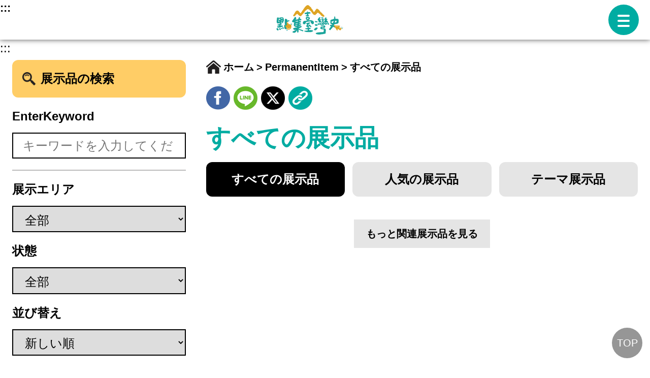

--- FILE ---
content_type: text/html; charset=utf-8
request_url: https://the.nmth.gov.tw/nmth/ja/Item/62a09993-fa31-4c80-ac70-58a540cb3114
body_size: 39814
content:

<!DOCTYPE html>
<html lang="ja">
<head>
    <meta http-equiv="Content-Type" content="text/html; charset=utf-8" />
    <meta charset="UTF-8">
    <meta http-equiv="X-UA-Compatible" content="IE=edge" />
    <meta name="viewport" content="width=device-width, initial-scale=1.0" />
    <meta name="copyright" content="點集臺灣史">
    <meta name="description" content="點集臺灣史" />
    <meta name="keywords" content="點集臺灣史,斯土斯民,臺史博線上博物館,國立臺灣歷史博物館" />
    <meta name="Accessible_website" content="本網站通過AA檢測等級無障礙網頁檢測">
    <meta property="og:image:width" content="1024" />
    <meta property="og:image:height" content="600" />
    <meta property="og:description" content="點集臺灣史" />
    <meta http-equiv="Content-Type" content="text/html; charset=utf-8" />
<meta charset="utf-8" />
<meta name="viewport" content="width=device-width, initial-scale=1.0">


    <title>展品搜尋 - 點集臺灣史</title>
    <!-- Global site tag (gtag.js) - Google Analytics -->
    <script async src="https://www.googletagmanager.com/gtag/js?id=G-R9BJF9NPRG"></script>
    <script>
        window.dataLayer = window.dataLayer || [];
        function gtag() { dataLayer.push(arguments); }
        gtag('js', new Date());
        gtag('config', 'G-R9BJF9NPRG');
    </script>
    <link rel="icon" href="/Images/favicon2.png" />
    <link rel="stylesheet" href="/Content/mci_icoarw.css?v=20221129" />
    <link rel="stylesheet" href="/Content/mci_lightbox.css" />
    <link rel="stylesheet" href="/Content/mci_picsldr.css" />
    <link rel="stylesheet" href="/Content/mci_tab.css" />
    <link rel="stylesheet" href="/Content/layout.css" />
    <link rel="stylesheet" href="/Content/site.css" />
    

    <style>
        /* 隱藏 Google 原生按鈕與 Banner */
        /*      #google_translate_element,
        .goog-te-banner-frame,
        .goog-te-gadget,
        .skiptranslate {
            display: none !important;
        }*/

        body {
            top: 0 !important;
        }

        /* 自製 Google 翻譯下拉選單（可自訂樣式） */
        /*        .custom-google-select {
            padding: 6px 10px;
            font-size: 14px;
            border-radius: 6px;
            border: 1px solid #ccc;
            background: #fff;
            color: #333;
            cursor: pointer;
        }*/
    </style>
</head>
<body>
    <!-- Google 隱藏元件 -->
    <div id="google_translate_element" style="display: none;"></div>

    <a href="#acskey_content" class="handicap-free_first_herf"><span>跳至主要內容</span></a>
    <noscript><p>您的瀏覽器不支援JavaScript功能，若網頁功能無法正常使用時，請開啟瀏覽器JavaScript功能。</p></noscript>
    <div class="main_body">
        <div class="mnbd_top">
            <div class="width_limiter">
                <a href="#acskey_top" name="acskey_top" id="acskey_top" class="acskey_href" accesskey="U" title="上方選單連結區，此區塊列有本網站的主要連結">:::</a>
                <div class="mnbd_top_left">
                    <div class="mnbd_top_logo">
                        <a href="/nmth/ja?view=location">
                            <h1><img src="/Images/plus_logo_main.png" alt="點集臺灣史" /></h1>
                        </a>
                    </div>
                </div>
                <div class="mnbd_top_right">
                    <div class="plus_top_sitemap">
                        <a href="/nmth/ja/Home/SiteMap"><span>網站導覽</span></a>
                    </div>
                    <div class="mnbd_top_search">
                        <form action="/nmth/ja/Home/Search" id="form-search">
                            <div class="site_search_block">
                                <div class="site_search_input">
                                    <label for="site_search_keyword" style="display:none;"><span>關鍵字</span></label>
                                    <input id="site_search_keyword" name="skeyword" type="text" placeholder="キーワードを入力してください" />
                                </div>
                                <div class="site_search_submit"><input id="site_search_submit" type="submit" value="検索する" /></div>
                            </div>
                        </form>
                    </div>
                    <div class="mnbd_top_member top_menu">
                        <input type="hidden" id="urlCheckCollect" value="/nmth/ja/User/CheckCollect" />
                        <input type="hidden" id="urlAddCollect" value="/nmth/ja/User/AddCollect" />
                        <input type="hidden" id="urlCheckResourceFavorite" value="/nmth/ja/Resource/CheckResourceFavorite" />
                        <input type="hidden" id="urlAddResourceFavorite" value="/nmth/ja/Resource/AddResourceFavorite" />
                            <ul class="not_list">
                                <li>
                                    <a href="#" data-icon="member" title="Login"><span>會員登入</span></a>
                                    <ul class="not_list">
                                        <li><a href="javascript:void(0)" class="btn-moc-login"><span>文化部會員</span></a></li>
                                        <li><a href="/Account/EduSSOLogin"><span>教育體系身分認證服務</span></a></li>
                                    </ul>
                                </li>
                            </ul>
                    </div>
                    
                    <div class="mnbd_top_language top_menu">
                        <ul class="not_list">
                            <li>
                                <a href="#" data-icon="language"><span>語言</span></a>
                                <ul class="not_list">
                                    <li><a href="#" class="lang-switch-btn" data-lang="zh-TW">繁體中文</a></li>
                                    <li><a href="#" class="lang-switch-btn" data-lang="en">English</a></li>
                                    <li><a href="#" class="lang-switch-btn" data-lang="ja">日本語</a></li>
                                    <li><a href="#" class="lang-switch-btn" data-lang="ko">한국어</a></li>
                                </ul>
                            </li>
                        </ul>
                    </div>

                    
                    <div class="site_menu_block_overflow">
                        <div class="site_menu_block">
                            <div class="mnbd_top_menu top_menu">
                                <ul class="not_list">


<style>
/* 階層式選單樣式 - 只保留縮排效果，使用網站預設樣式 */

/* 第二層有子選單的項目樣式 - 階層縮排 + 左邊直線 */
/*.second-level-with-sub {
    margin-left: 15px !important;
    margin-bottom: 3px !important;
    padding-left: 10px !important;
    border-left: 3px solid #53c0ba !important;
}*/

/* 第二層沒有子選單的項目樣式 - 階層縮排 + 左邊直線 */
/*.second-level-no-sub {
    margin-left: 20px !important;
    margin-bottom: 2px !important;
    padding-left: 15px !important;
    border-left: 2px solid #e0e0e0 !important;
}*/

/* 第三層選單容器 - 完全展開顯示，只保留縮排 */
/*.third_level {
    position: static !important;
    margin-left: 25px !important;
    margin-top: 5px !important;
    display: block !important;
}*/

/* 第三層選單項目樣式 - 階層縮排 + 左邊直線 */
/*.third-level-item {
    margin-left: 10px !important;
    margin-bottom: 2px !important;
    padding-left: 20px !important;
    border-left: 2px solid #ddd !important;
}*/

/* 階層指示器 - 使用縮排和左邊直線來表示層級 */
/* 第一層：無縮排，無邊框 */
/* 第二層有子選單：15px縮排 + 3px青色直線 */
/* 第二層無子選單：20px縮排 + 2px淺灰直線 */
/* 第三層：35px縮排 + 2px灰色直線 */

/* 響應式設計 */
@media screen and (max-width: 1024px) {
    /* 移動端保持相同的階層縮排和直線，但調整間距 */
    /*.second-level-with-sub {
        margin-left: 10px !important;
        padding-left: 8px !important;
        border-left: 2px solid #53c0ba !important;
    }
    
    .second-level-no-sub {
        margin-left: 15px !important;
        padding-left: 12px !important;
        border-left: 1px solid #e0e0e0 !important;
    }
    
    .third_level {
        margin-left: 20px !important;
    }
    
    .third-level-item {
        margin-left: 8px !important;
        padding-left: 15px !important;
        border-left: 1px solid #ddd !important;
    }*/
}
</style>


                                </ul>
                            </div>
                            <div class="plus_moblie_menu">
                                <div class="mnbd_top_search">
                                    <form action="/nmth/ja/Home/Search" id="form-search">
                                        <div class="site_search_block">
                                            <div class="site_search_input">
                                                <label for="site_search_keyword" style="display:none;"><span>關鍵字</span></label>
                                                <input id="site_search_keyword" name="skeyword" type="text" placeholder="キーワードを入力してください" />
                                            </div>
                                            <div class="site_search_submit"><input id="site_search_submit" type="submit" value="検索する" /></div>
                                        </div>
                                    </form>
                                </div>
                                <div class="plus_top_sitemap">
                                    <a href="/nmth/ja/Home/SiteMap"><span>網站導覽</span></a>
                                </div>
                                <div class="mnbd_top_member">
                                    <input type="hidden" id="urlCheckCollect" value="/nmth/ja/User/CheckCollect" />
                                    <input type="hidden" id="urlAddCollect" value="/nmth/ja/User/AddCollect" />
                                    <input type="hidden" id="urlCheckResourceFavorite" value="/nmth/ja/Resource/CheckResourceFavorite" />
                                    <input type="hidden" id="urlAddResourceFavorite" value="/nmth/ja/Resource/AddResourceFavorite" />
                                        <ul class="not_list">
                                            <li>
                                                <a href="javascript:void(0)" data-icon="member" title="Login"><span>會員登入</span></a>
                                                <ul class="not_list">
                                                    <li><a href="javascript:void(0)" class="btn-moc-login"><span>文化部會員</span></a></li>
                                                    <li><a href="/Account/EduSSOLogin"><span>教育體系身分認證服務</span></a></li>
                                                </ul>
                                            </li>
                                        </ul>
                                </div>
                                <div class="mnbd_top_language">
                                    <ul class="not_list">
                                        <li>
                                            <a href="#" data-icon="language"><span>語言</span></a>
                                            <ul class="not_list">
                                                <li><a href="#" class="lang-switch-btn" data-lang="zh-TW">繁體中文</a></li>
                                                <li><a href="#" class="lang-switch-btn" data-lang="en">English</a></li>
                                                <li><a href="#" class="lang-switch-btn" data-lang="ja">日本語</a></li>
                                                <li><a href="#" class="lang-switch-btn" data-lang="ko">한국어</a></li>
                                            </ul>
                                        </li>
                                    </ul>
                                </div>
                                
                            </div>
                        </div>
                    </div>
                    <div class="site_menu_button"><a href="#" id="main_menu_button" role="button"><span>選單</span></a></div>
                </div>
            </div>
        </div>

        <div class="mnbd_middle">
            <a href="#acskey_content" name="acskey_content" id="acskey_content" class="acskey_href" accesskey="C" title="中間主要內容區，此區塊呈現網頁的網頁內容">:::</a>
            

<!-- InstanceBeginEditable name="mainContent" -->
<div class="site_page width_limiter" data-rel="items">
    <div class="mnbd_flex">
        <div class="pgnr_side_menu">
            <div class="pgnrsdmn_title mnbd_flex">
                <div>展示品の検索</div>
                <a href="#" class="pgnrsdmn_title_subbtn"><span>子項目</span></a>
            </div>
            

<div class="pgnrsdmn_content">
    <div class="pgnrsdmn_submenu_search">
        <div class="pgnrsdmn_submenu_search_items">
            <ul class="not_list pgnrsdmn_sbmnsrch_list">
                <li class="border_separate">
                    <div class="pgnrsdmn_sbmnsrch_label">
                        <div><label for="sbmnsrch_keyword">EnterKeyword</label></div>
                    </div>
                    <div class="pgnrsdmn_sbmnsrch_input">
                        <div><input id="sbmnsrch_keyword" type="text" placeholder="キーワードを入力してください" /></div>
                    </div>
                </li>
                <li>
                    <div class="pgnrsdmn_sbmnsrch_label">
                        <div><label for="sbmnsrch_area">展示エリア</label></div>
                    </div>
                    <div class="pgnrsdmn_sbmnsrch_input">
                        <div>
                            <select id="sbmnsrch_area">
                                <option value="">全部</option>
                                            <option value="ae7bfaa5-ca6c-4721-bafe-901131d2840b">台湾、出会いの島</option>
                                            <option value="025d9b67-9988-4560-8031-79a48658721b">最初の上陸</option>
                                            <option value="25ca0da0-e048-4f99-b093-ea39b4a0e5e5">海によって生きる島と人</option>
                                            <option value="0b38624c-07e1-427b-ad1a-359b9d6f28da">山と海の間の共存と競合</option>
                                            <option value="03bf7b08-8f5b-4a50-b56f-5ebe8cb365a4">新秩序の下での苦悩と夢</option>
                                            <option value="17027949-deb4-44a9-955f-0775e154d1b9">民主化の道</option>
                                            <option value="2cb1dfab-a99a-4573-886f-6cb0a32a52fe">みんなの博物館</option>
                                            <option value="e904ddde-5f4d-4005-95c5-4be74fafe4de">Peering Into A New Century</option>
                            </select>
                        </div>
                    </div>
                </li>
                <li>
                    <div class="pgnrsdmn_sbmnsrch_label">
                        <div><label for="sbmnsrch_status">状態</label></div>
                    </div>
                    <div class="pgnrsdmn_sbmnsrch_input">
                        <div>
                            <select id="sbmnsrch_status">
                                <option value="">全部</option>
                                <option value="1" >CurrentExhibitItem</option>
                                <option value="2" >PastExhibitItem</option>
                            </select>
                        </div>
                    </div>
                </li>
                <li class="border_separate">
                    <div class="pgnrsdmn_sbmnsrch_label">
                        <div><label for="sbmnsrch_order">並び替え</label></div>
                    </div>
                    <div class="pgnrsdmn_sbmnsrch_input">
                        <div>
                            <select id="sbmnsrch_order">
                                <option value="0">新しい順</option>
                                <option value="1" >SearchTimeAscending</option>
                                <option value="2" >SearchHitsDescending</option>
                                <option value="3" >SearchHitsAscending</option>
                            </select>
                        </div>
                    </div>
                </li>
                <li>
                    <div class="pgnrsdmn_sbmnsrch_label">
                        <div><label for="sbmnsrch_theme">テーマ</label></div>
                    </div>
                    <div class="pgnrsdmn_sbmnsrch_input">
                        <div>
                            <select id="sbmnsrch_theme">
                                <option value="">全部</option>
                            </select>
                        </div>
                    </div>
                </li>
            </ul>
        </div>
        <div class="pgnrsdmn_submenu_search_buttons">
            <ul class="not_list mnbd_flex">
                <li class="button_search"><input value="検索する" class="href_button" type="button" onclick="Search()" /></li>
                <li class="button_cancel"><input value="再設定" class="href_button" id="pgnrsdmn_sbmnsrch_cancel" type="button" onclick="Reset()" /></li>
            </ul>
        </div>
    </div>
</div>




<script>
    function Reset() {
        $("#sbmnsrch_keyword").val("");
        $('#sbmnsrch_area').val('');
        $('#sbmnsrch_status').val('');
        $('#sbmnsrch_order').val('0');
        $('#sbmnsrch_theme').val('');
    }
</script>
        </div>
        <div class="pgnr_main_content">
            <div class="pgnrmncntnt_top">
                
<div class="pgnrmncntnt_breadcrumb mnbd_flex">
    <ul class="not_list mnbd_flex">
            <li><span>ホーム</span></li>
            <li><span>PermanentItem</span></li>
            <li><span>すべての展示品</span></li>
    </ul>
</div>
                
<div class="plus_social_function">
    <ul>
        <li><a href="#" target="_blank" title="前往facebook(另開新視窗)" onclick="shareToFacebook()"><img src="/Images/plus_logo_facebook.png" alt="facebook" /></a></li>
        <li><a href="#" target="_blank" title="前往line(另開新視窗)" onclick="shareToLine()"><img src="/Images/plus_logo_line.png" alt="line" /></a></li>
        <li><a href="#" target="_blank" title="前往X(另開新視窗)" onclick="shareToTwitter()"><img src="/Images/plus_logo_x.png" alt="x" /></a></li>
        <li><a href="#" id="copyLinkBtnModern" title="點擊分享連結"><img src="/Images/plus_logo_share.png" alt="分享" /></a></li>
    </ul>
</div>

            </div>
            <div class="pgnrmncntnt_main">
                <h2 class="pgnrmncntnt_items_title"><span>すべての展示品</span></h2>
                <div class="pgnrmncntnt_items_content">
                    <div class="pagespeical_tab">
                        <ul class="not_list mnbd_flex">
                            <li class="view_now"><a href="/nmth/ja/Item/62a09993-fa31-4c80-ac70-58a540cb3114" class="href_button"><span>すべての展示品</span></a></li>
                            <li class=""><a href="/nmth/ja/Item/62a09993-fa31-4c80-ac70-58a540cb3114?type=1" class="href_button"><span>人気の展示品</span></a></li>
                            <li><a href="/nmth/ja/Item/Theme" class="href_button"><span>テーマ展示品</span></a></li>
                        </ul>
                    </div>
                    <div class="mnbd_items_list">

                    </div>
                    <div class="bottom_more_button"><a href="/nmth/ja/Item/Search" class="href_button"><span>もっと関連展示品を見る</span></a></div>
                </div>
            </div>
        </div>
    </div>
</div>
<!-- InstanceEndEditable -->


            <div class="plus_area_statistic original">
    <div class="width_limiter">
        <div class="plus_block_statistic">
                    <div class="plus_box_statistic">
                                <div><img src="/Images/plus_icon_lessonplan.png" alt=""></div>
                        <strong><a href="/nmth/ja/Resource?type=1" title="前往教案及學習單列表">25</a></strong>
                        <span>
教案及學習單                        </span>
                    </div>
                    <div class="plus_box_statistic">
                                <div><img src="/Images/plus_icon_themevideo.png" alt=""></div>
                        <strong><a href="/nmth/ja/Resource?type=4" title="前往常設展-主題影片列表">6</a></strong>
                        <span>
常設展<br />主題影片                        </span>
                    </div>
                    <div class="plus_box_statistic">
                                <div><img src="/Images/plus_icon_onlinegame.png" alt=""></div>
                        <strong><a href="/nmth/ja/Resource?type=5" title="前往線上遊戲列表">2</a></strong>
                        <span>
線上遊戲                        </span>
                    </div>
                    <div class="plus_box_statistic">
                                <div><img src="/Images/plus_icon_realgame.png" alt=""></div>
                        <strong><a href="/nmth/ja/Resource?type=6" title="前往實境遊戲列表">1</a></strong>
                        <span>
實境遊戲                        </span>
                    </div>
                    <div class="plus_box_statistic">
                                <div><img src="/Images/plus_icon_vr.png" alt=""></div>
                        <strong><a href="/nmth/ja/Resource?type=7" title="前往VR影片列表">6</a></strong>
                        <span>
VR影片                        </span>
                    </div>
        </div>
    </div>
</div>

        </div>

        <div class="mnbd_footer">
            <a href="#acskey_footer" name="acskey_footer" id="acskey_footer" class="acskey_href" accesskey="Z" title="下方選單連結區">:::</a>
            <div class="mnbdftr_item mnbd_footer_sitemap">
                <div class="mnbdftr_sitemap_button"><a href="#" id="mnbdftr_sitemap_button" role="button" aria-expanded="false"><span>網站導覽</span></a></div>
                <div class="mnbdftr_sitemap_menu">
                    <div class="width_limiter">
                        <div class="mnbd_footer_menu">
                            <ul class="not_list">
                                <!--除了網站導覽都跟上方選單一樣-->


<style>
/* 階層式選單樣式 - 只保留縮排效果，使用網站預設樣式 */

/* 第二層有子選單的項目樣式 - 階層縮排 + 左邊直線 */
/*.second-level-with-sub {
    margin-left: 15px !important;
    margin-bottom: 3px !important;
    padding-left: 10px !important;
    border-left: 3px solid #53c0ba !important;
}*/

/* 第二層沒有子選單的項目樣式 - 階層縮排 + 左邊直線 */
/*.second-level-no-sub {
    margin-left: 20px !important;
    margin-bottom: 2px !important;
    padding-left: 15px !important;
    border-left: 2px solid #e0e0e0 !important;
}*/

/* 第三層選單容器 - 完全展開顯示，只保留縮排 */
/*.third_level {
    position: static !important;
    margin-left: 25px !important;
    margin-top: 5px !important;
    display: block !important;
}*/

/* 第三層選單項目樣式 - 階層縮排 + 左邊直線 */
/*.third-level-item {
    margin-left: 10px !important;
    margin-bottom: 2px !important;
    padding-left: 20px !important;
    border-left: 2px solid #ddd !important;
}*/

/* 階層指示器 - 使用縮排和左邊直線來表示層級 */
/* 第一層：無縮排，無邊框 */
/* 第二層有子選單：15px縮排 + 3px青色直線 */
/* 第二層無子選單：20px縮排 + 2px淺灰直線 */
/* 第三層：35px縮排 + 2px灰色直線 */

/* 響應式設計 */
@media screen and (max-width: 1024px) {
    /* 移動端保持相同的階層縮排和直線，但調整間距 */
    /*.second-level-with-sub {
        margin-left: 10px !important;
        padding-left: 8px !important;
        border-left: 2px solid #53c0ba !important;
    }
    
    .second-level-no-sub {
        margin-left: 15px !important;
        padding-left: 12px !important;
        border-left: 1px solid #e0e0e0 !important;
    }
    
    .third_level {
        margin-left: 20px !important;
    }
    
    .third-level-item {
        margin-left: 8px !important;
        padding-left: 15px !important;
        border-left: 1px solid #ddd !important;
    }*/
}
</style>


                            </ul>
                        </div>
                    </div>
                </div>
            </div>

            <div class="mnbd_footer_links">
                <div class="width_limiter">
                    <div class="mnbdftr_contactus_link">
                        <ul class="not_list">
                            <li><a href="https://www.nmth.gov.tw/cp.aspx?n=4240" title="前往隱私權及安全政策宣示"><span>隱私權及安全政策宣示</span></a></li>
                            <li><a href="https://www.nmth.gov.tw/cp.aspx?n=4241" title="前往網站資料開放宣告"><span>網站資料開放宣告</span></a></li>
                            <li><a href="https://www.nmth.gov.tw/cp.aspx?n=4242" title="前往著作權聲明"><span>著作權聲明</span></a></li>
                            <li><a href="/Images/personal.pdf" title="前往個資保護(新視窗開啟)(PDF檔)" target="_blank"><span>個資保護</span></a></li>
                            <li><a href="https://www.facebook.com/NMTH100/?ref=embed_page" target="_blank" title="前往facebook(新視窗開啟)"><img src="/Images/plus_logo_facebook.png" alt="facebook" /></a></li>
                            <li><a href="https://www.youtube.com/user/THMuseum" target="_blank" title="前往YouTube(新視窗開啟)"><img src="/Images/plus_logo_youtube.png" alt="YouTube" /></a></li>
                        </ul>
                    </div>
                    <div class="mnbdftr_contactus_logo">
                        <ul class="not_list">
                            <li><a href="https://www.nmth.gov.tw/" target="_blank" title="前往國立臺灣歷史博物館(新視窗開啟)"><img src="/Images/plus_logo_nmth.png" alt="國立臺灣歷史博物館" /></a></li>
                            <li><a href="https://www.moc.gov.tw/" target="_blank" title="前往中華民國文化部(新視窗開啟)"><img src="/Images/plus_logo_moc.png" alt="中華民國文化部" /></a></li>
                            <li><a href="https://www.edu.tw/" target="_blank" title="前往教育部(新視窗開啟)"><img src="/Images/plus_logo_moe.png" alt="教育部" /></a></li>
                            <li><a href="https://accessibility.moda.gov.tw/Applications/DetectLog/184415" target="_blank" title="前往無障礙標章網頁(新視窗開啟)"><img src="/Images/plus_logo_AA.png" alt="通過AA檢測等級無障礙網頁檢測" /></a></li>
                            <li><a href="https://www.gov.tw/" target="_blank" title="前往我的E政府(新視窗開啟)"><img src="/Images/plus_logo_egov.png" alt="我的E政府" /></a></li>
                        </ul>
                    </div>
                    <div class="mnbdftr_contactus_text">
                        <ul class="not_list">
                            <li>地址：709025臺南市安南區長和路一段250號</li>
                            <li>電話：06-356-8889</li>
                            <li>傳真：06-356-4981</li>
                            <li>無障礙服務專線電話：06-356-8889 分機 8103</li>
                        </ul>
                        <ul class="not_list">
                            <li>更新日期：2025-03-24</li>
                            <li>訪客人數：1,592,401</li>
                        </ul>
                    </div>
                </div>
            </div>
            <div class="mnbdftr_copyright">
                <div class="width_limiter">
                    國立臺灣歷史博物館著作權所有 © National Museum of Taiwan History. All Rights reserved.
                </div>
            </div>
        </div>
    </div>

    

    <div class="page_gotop"><a href="#acskey_content" class="href_anchore" id="page_gotop"><span>TOP</span></a></div>
    <!--JS-->
    <script>
        //依據語系替換文字
        var _FooterMenuButtonOpen = "開啟網站導覽",
            _FooterMenuButtonClose = "關閉網站導覽",
            _TextClose = "關閉";
    </script>
    <script>
        /* -------------------------
         * 1. Google Translate 初始化
         * ------------------------- */
        function googleTranslateElementInit() {
            new google.translate.TranslateElement({
                pageLanguage: 'zh-TW',
                includedLanguages: 'en,ja,ko,tl,ms,th,vi,id,de,fr,nl,es',
                autoDisplay: false
            }, 'google_translate_element');

            // Google 生成後自動套用使用者曾經選過的語系
            applySavedLanguage();
        }

        /* -------------------------
         * 2. 延遲載入 Google script
         *   （避免 Can't translate this page）
         * ------------------------- */
        setTimeout(function () {
            var s = document.createElement("script");
            s.src = "https://translate.google.com/translate_a/element.js?cb=googleTranslateElementInit";
            document.head.appendChild(s);
        }, 500);

        /* -------------------------
         * 3. 自製語言選單事件（你的 UL/LI）
         *    使用 data-lang="en" 之類的
         * ------------------------- */
        document.addEventListener("DOMContentLoaded", function () {
            const langButtons = document.querySelectorAll(".lang-switch-btn");

            langButtons.forEach(btn => {
                btn.addEventListener("click", function (e) {
                    e.preventDefault();
                    const lang = this.getAttribute("data-lang");
                    changeLanguage(lang);
                    saveLanguage(lang);
                });
            });
        });

        /* -------------------------
         * 4. 切換語言：透過 Google Translate 的隱藏 select
         * ------------------------- */
        function changeLanguage(lang) {
            // 若選擇 zh-TW → 回到原文 = 重整頁面
            if (lang === "zh-TW") {
                clearGoogleCookie();
                localStorage.removeItem("preferredLanguage");
                location.reload();
                return;
            }

            const googleCombo = document.querySelector(".goog-te-combo");
            if (!googleCombo) {
                console.warn("Google Translate 尚未載入完成");
                return;
            }

            googleCombo.value = lang;
            googleCombo.dispatchEvent(new Event("change"));
        }

        /* -------------------------
         * 5. localStorage：記住使用者選過的語系
         * ------------------------- */
        function saveLanguage(lang) {
            localStorage.setItem("preferredLanguage", lang);
        }

        function getSavedLanguage() {
            return localStorage.getItem("preferredLanguage");
        }

        /* -------------------------
         * 6. 套用已儲存的語系（Google 生成後再執行）
         * ------------------------- */
        function applySavedLanguage() {
            const lang = getSavedLanguage();
            if (!lang) return;

            const checkExist = setInterval(function () {
                const googleCombo = document.querySelector(".goog-te-combo");

                if (googleCombo) {
                    googleCombo.value = lang;
                    googleCombo.dispatchEvent(new Event("change"));
                    clearInterval(checkExist);
                }
            }, 200);
        }

        /* -------------------------
         * 7. 清除Google儲存的語系切換紀錄
         * ------------------------- */
        function clearGoogleCookie() {
            const hostname = window.location.hostname;

            document.cookie = "googtrans=; expires=Thu, 01 Jan 1970 00:00:00 GMT; path=/;";
            document.cookie = `googtrans=; expires=Thu, 01 Jan 1970 00:00:00 GMT; domain=${hostname}; path=/;`;
        }
    </script>

    <script src="/Scripts/jquery-3.7.1.min.js"></script>
    <script src="/Scripts/lozad.min.js"></script>
    <script src="/Scripts/mci_icoarw.min.js?v=20221129"></script>
    <script src="/Scripts/mci_lightbox.min.js"></script>
    <script src="/Scripts/mci_picsldr.min.js"></script>
    <script src="/Scripts/mci_tab.min.js"></script>
    <script src="/Scripts/layout.js?v=20221209"></script>
    <script src="/Scripts/common.js"></script>
    <script src="/Scripts/jquery.cookie.js"></script>
    
    <script>
        function Search() {
            var url = '/nmth/ja/Item/Search?v=1';
            var k = $("#sbmnsrch_keyword").val();
            var l = $("#sbmnsrch_area").val();
            var s = $("#sbmnsrch_status").val();
            var o = $("#sbmnsrch_order").val();
            var t = $("#sbmnsrch_theme").val();

            if (k) {
                url += '&k=' + encodeURIComponent(k);
            }

            if (l) {
                url += '&l=' + l;
            }

            if (s) {
                url += '&s=' + s;
            }

            if (o) {
                url += '&o=' + o;
            }

            if (t) {
                url += '&t=' + t;
            }

            location.href = url;
        }

        function init() {
            var data = {
                page: 1,
                pageSize: 18
            };
            $.ajax({
                url: '/nmth/ja/Item/_ItemList?sortType=0',
                type: 'POST',
                data: data,
            }).done(function (response) {
                $(".mnbd_items_list").html(response);

                $(".mnbd_items_list").ItemListReLayout();

                InitCheckFavorite();
            });
        }

        init();
    </script>


    <script>
        /* 主內容圖片延遲載入 */
        $(".mnbd_middle").find("img").each(function () {
            var _this = $(this),
                _OrgSRC = _this.attr("src");
            _this.attr("data-src", _OrgSRC).attr("src", "");
            const observer = lozad(_this[0]);
            observer.observe();
        });

        $('#form-search').submit(function () {
            var val = $('#site_search_keyword').val();
            if (!val) {
                return false;
            }
        });

        $('.btn-moc-login').click(function () {
            $.cookie('keepLocation', encodeURI(window.location.href), { path: '/' });
            var url = 'https://member.moc.gov.tw/MOCMC/T0001/list?SYS_ID=THENMTH';
            location.href = url;
        });
    </script>
        <script type="text/javascript">
        /* 主選單自動關閉 */
        $(function () {
            $('#acskey_content').focus(function () {
                $('html').removeClass('mobile_showed');
            })
        });
    </script>

    <script type="text/javascript">
        /* 麵包屑加aria-current屬性 */
        const listItems = document.querySelectorAll('.pgnrmncntnt_breadcrumb ul li');
        if (listItems.length > 0) {
            listItems[listItems.length - 1].setAttribute('aria-current', 'page');
        }
    </script>

    <script type="text/javascript">
        function shareToFacebook() {
            var url = window.location.href;
            var facebookUrl = 'https://www.facebook.com/sharer/sharer.php?u=' + encodeURIComponent(url);
            window.open(facebookUrl, '_blank');
        }

        function shareToLine() {
            var url = window.location.href;
            var lineUrl = 'https://social-plugins.line.me/lineit/share?url=' + encodeURIComponent(url);
            window.open(lineUrl, '_blank');
        }

        function shareToTwitter() {
            var url = window.location.href;
            var twitterUrl = 'https://twitter.com/share?url=' + encodeURIComponent(url);
            window.open(twitterUrl, '_blank');
        }

        function copyUrl() {
            event.preventDefault();
            var url = window.location.href;
            navigator.clipboard.writeText(url).then(function () {
                alert('URL已複製到剪貼簿');
            }, function () {
                alert('複製失敗');
            });
        }

        function printPage() {
            window.print();
        }
    </script>

    <script type="text/javascript">
        $(document).ready(function () {
            // 複製連結功能
            $(document).on('click', '#copyLinkBtnModern', function (e) {
                e.preventDefault();
                let urlToCopy = window.location.href;

                if (navigator.clipboard && navigator.clipboard.writeText) {
                    navigator.clipboard.writeText(urlToCopy).then(function () {
                        alert('連結已成功複製到剪貼簿！');
                    }).catch(function (err) {
                        console.error('無法複製連結:', err);
                        alert('複製失敗，請手動複製！');
                    });
                } else {
                    // 降級方案：使用舊的 execCommand 方法
                    let textArea = document.createElement('textarea');
                    textArea.value = urlToCopy;
                    textArea.style.position = 'fixed';
                    textArea.style.left = '-9999px';
                    document.body.appendChild(textArea);
                    textArea.select();
                    try {
                        document.execCommand('copy');
                        alert('連結已成功複製到剪貼簿！');
                    } catch (err) {
                        alert('您的瀏覽器不支援複製功能，請手動複製！');
                    }
                    document.body.removeChild(textArea);
                }
            });
        });
    </script>
</body>
</html>


--- FILE ---
content_type: text/css
request_url: https://the.nmth.gov.tw/Content/mci_tab.css
body_size: 1620
content:
/*2021-07-28 11:25*/
.mcitab_cntbx > div > h3,
.mcitab_cntbx > div > .mcitab_header {
	display: none;
}
.mcitab_detail {
	height: 0;
	border: none;
	overflow: hidden;
	padding: 0 15px;
}
.now_view > .mcitab_detail {
	height: auto;
	border: 1px solid #999;
}
a.mcitab_focus {
	display: block;
	width: 0;
	height: 0;
	overflow: hidden;
	line-height: 0;
	padding: 0;
	margin: 0;
	clear: none;
	float: none;
	position: static;
	outline: none;
	border: none;
}
a.mcitab_focus span {
	display: none;
}
.mcitab_btnbx {
	background-color: #ccc;
}
.mcitab_btnbx ul, .mcitab_btnbx li {
	list-style: none;
	padding: 0;
	margin: 0;
}
.mcitab_btnbx ul {
	letter-spacing: -0.35em;
}
.mcitab_btnbx li {
	letter-spacing: normal;
	display: inline-block;
	vertical-align: bottom;
}
.mcitab_btnbx li.now_view {
	background-color: #999;
}
.mcitab_btnbx li a {
	color: #FFF;
	text-decoration: none;
	padding: 5px 0.5em;
}
/* Mobile Type */
.mobile_type .mcitab_btnbx {
	display: none;
}
.mobile_type .mcitab_cntbx > div > h3,
.mobile_type .mcitab_cntbx > div > .mcitab_header {
	display: block;
	margin: 0;
	font-weight: normal;
	font-size: 100%;
}
.mobile_type .mcitab_cntbx > div > h3 > a,
.mobile_type .mcitab_cntbx > div > .mcitab_header > a {
	display: block;
	background-color: #ccc;
	color: #666;
	border-bottom: 1px solid #999;
	padding: 0 0.5em;
	text-decoration: none;
}
.mobile_type .now_view > .mcitab_detail {
	height: 0;
	border: none;
}
.mobile_type .mbtype_view > .mcitab_detail {
	height: auto;
	border: 1px solid #999;
	border-top: none;
}

--- FILE ---
content_type: text/css
request_url: https://the.nmth.gov.tw/Content/site.css
body_size: 45493
content:
@charset "UTF-8";

* {
    -webkit-box-sizing: border-box;
    -moz-box-sizing: border-box;
    box-sizing: border-box;
}

/* ul, ul li {
    list-style: none;
    margin: 0;
    padding: 0;
} */

/* Set padding to keep content from hitting the edges */
.body-content {
    padding-left: 15px;
    padding-right: 15px;
}

/* Override the default bootstrap behavior where horizontal description lists 
   will truncate terms that are too long to fit in the left column 
*/
.dl-horizontal dt {
    white-space: normal;
}

/* Set width on the form input elements since they're 100% wide by default */
/*input, select, textarea {
    max-width: 280px;
}*/

a:focus {
    outline: 4px dashed #ffbf47;
}

@media screen and (max-width: 768px) {
    .acskey_href {
        display: none;
    }
}

input:-webkit-autofill {
    background: transparent;
    transition: background-color 50000s ease-in-out 0s;
    -webkit-text-fill-color: unset;
}

input[type="date"] {
    display: block;
    width: 100%;
    max-width: none;
    padding: 0.4em 0.8em;
    border-radius: 0;
    border: 2px solid #000;
    min-height: 100%;
}

    input[type="date"]::-webkit-calendar-picker-indicator {
        background-image: none;
    }

.pgnrsdmn_anchor_list > ul {
    border-bottom: none; /* 特展內頁的側邊 */
}

    .pgnrsdmn_anchor_list > ul > li {
        border-top: none;
        border-bottom: 2px solid #000000;
    }

.href_button {
    background-color: #e5e5e5;
}

span.href_button {
    font-size: 1em;
    margin-top: 1em;
    justify-content: flex-start;
    cursor: default;
}

.top_menu > ul > li > a.root-link {
    color: #53c0ba;
    cursor: pointer;
}

.href_button[data-type="confirm"], .href_button.done[data-rel="favorite"] {
    background-color: #fac95c;
}

.site_page[data-rel="items_detail"] .pgnrsdmn_title {
    border-bottom: none;
}

.pgnrmncntnt_breadcrumb::before {
    height: 26px;
}

.pgnrmncntnt_main .pgnrmncntnt_items:last-child {
    border-bottom: none; /* 內容頁裡的文章區塊 */
}

.site_page[data-rel="theme"] h2.pgnrmncntnt_items_title {
    border-bottom: none;
    margin-bottom: 15px;
    padding-bottom: 0;
}

.pgmfvrt_row_button > a::before {
    background-image: url(../Images/pgmfvrt_row_button_icon.png);
}

.pgmfvrt_list_row[data-rel="my_favorite"] .pgmfvrt_row_button > a::before {
    width: 26px;
}

@media screen and (max-width: 1600px) {
    .main_body {
        padding-top: 78px;
    }
}

@media screen and (max-width: 500px) {
    .main_body {
        padding-top: 68px;
    }
}

@media screen and (max-width: 1024px) {
    .pgnrsdmn_anchor_list > ul > li {
        border-bottom: none;
    }
}

/* 選單 */
span.sami {
    color: #ffffff;
    margin: 1em 0em;
    white-space: normal;
    display: block;
}

@media screen and (max-width: 500px) {
    .mnbd_top {
        height: 68px;
    }

    .mnbd_top_left {
        height: 68px;
    }

    .site_menu_button {
        width: 50px;
    }

    a#main_menu_button {
        width: 50px;
        height: 50px;
    }

    .site_menu_block_overflow {
        top: 68px;
        height: calc(100vh - 68px);
    }
}

/* member */
.mnbd_top_member > ul {
    display: flex;
    height: 100%;
}

    .mnbd_top_member > ul > li {
        width: 100%;
        height: 100%;
        max-width: none;
        padding: 0;
        position: relative;
    }

        .mnbd_top_member > ul > li > a {
            height: 100%;
            color: #000000;
            letter-spacing: normal;
            border: none;
            padding: 0;
            display: flex;
            align-items: center;
            justify-content: center;
        }

        .mnbd_top_member > ul > li:hover > a {
            border: none;
        }

[data-icon="member"]::before {
    content: "";
    display: block;
    width: 65px;
    height: 65px;
    background: url(../Images/plus_logo_member.png) center center no-repeat;
    background-size: 100% 100%;
    margin-right: 10px;
}

[data-icon="member"]::after {
    content: "v";
    display: block;
    margin-left: 10px;
}

.mnbd_top_member > ul > li > ul {
    position: absolute;
    top: 100%;
    z-index: 20;
    white-space: nowrap;
    min-width: 100%;
    background-color: #fac95c;
    display: none;
    left: auto;
    right: 0;
}

.mnbd_top_member > ul ul a {
    background-color: #fac95c;
    color: #000000;
    border: none;
    margin: 0;
    padding: 0.5em 1em;
    display: block;
}

.mnbd_top_member > ul ul a:hover {
    border: none;
}

.mnbd_top_member > ul ul li {
    border-bottom: 2px solid #000000;
}

    .mnbd_top_member > ul ul li:last-child {
        border: none;
    }

.mnbd_top_member > ul ul li:first-child a {
    border-top: none;
}

.mnbd_top_member > ul > li:hover > ul, .mnbd_top_member > ul > li.submenu_showed > ul {
    display: block;
}

@media screen and (max-width: 1600px) {
    [data-icon="member"]::after {
        content: "";
    }

    .plus_moblie_menu .mnbd_top_member {
        width: 50%;
        padding: 1em 1em;
    }

    .mnbd_top_member > ul {
        width: 100%;
        height: auto;
        justify-content: center;
    }

        .mnbd_top_member > ul > li {
            width: 100%;
            height: auto;
            display: flex;
            flex-wrap: wrap;
            justify-content: center;
        }

            .mnbd_top_member > ul > li > a {
                color: #ffffff;
                width: 100%;
                height: 65px;
                justify-content: center;
            }

            .mnbd_top_member > ul > li > ul {
                width: 100%;
                background: none;
                display: flex !important;
                flex-wrap: wrap;
                justify-content: center;
                position: relative;
                top: 0;
            }

        .mnbd_top_member > ul ul li {
            width: 50%;
            text-align: center;
            padding: 1em 0.5em;
        }

        .mnbd_top_member > ul ul a {
            color: #ffffff;
            background-color: #414141;
            border: 3px solid #414141 !important;
            padding: 0.5em 2em;
            white-space: normal;
            display: flex;
            justify-content: center;
        }

    .plus_moblie_menu #site_search_keyword {
        color: #ffffff;
    }
}

@media screen and (max-width: 1024px) {
    .plus_moblie_menu .mnbd_top_member {
        width: 100%;
        padding: 1em 0em;
    }
}

@media screen and (max-width: 768px) {
    .plus_moblie_menu .mnbd_top_member {
        padding: 1em 0em 4em 0em;
    }
}

@media screen and (max-width: 500px) {
    .mnbd_top_member > ul ul li {
        width: 100%;
    }
}

/* language */
.mnbd_top_language > ul ul a {
    background-color: #fac95c;
    color: #000000;
    border: none;
    margin: 0;
    padding: 0.5em 1em;
    display: block;
}

    .mnbd_top_language > ul ul a:hover {
        border: none;
    }

.mnbd_top_language > ul ul li {
    border-bottom: 2px solid #000000;
}

    .mnbd_top_language > ul ul li:last-child {
        border: none;
    }

    .mnbd_top_language > ul ul li:first-child a {
        border-top: none;
    }

.mnbd_top_language > ul > li:hover > ul, .mnbd_top_language > ul > li.submenu_showed > ul {
    display: block;
}

@media screen and (max-width: 1600px) {
    .plus_moblie_menu .mnbd_top_language {
        width: 50%;
        padding: 1em 1em;
    }

    .mnbd_top_language > ul {
        height: auto;
    }

        .mnbd_top_language > ul > li {
            width: 100%;
            height: auto;
            display: flex;
            flex-wrap: wrap;
            justify-content: center;
        }

            .mnbd_top_language > ul > li > a {
                width: 100%;
                height: 65px;
                color: #ffffff;
            }

            .mnbd_top_language > ul > li > ul {
                flex-wrap: wrap;
            }

        .mnbd_top_language > ul ul li {
            width: 50%;
            padding: 1em 0.5em;
        }

        .mnbd_top_language > ul ul a {
            margin-top: 0em;
            display: flex;
            justify-content: center;
        }
}

@media screen and (max-width: 1024px) {
    .plus_moblie_menu .mnbd_top_language {
        width: 100%;
        padding: 1em 0em;
    }
}

@media screen and (max-width: 500px) {
    .mnbd_top_language > ul ul li {
        width: 100%;
    }

    .plus_moblie_menu .mnbd_top_language {
        width: 100%;
    }
}

/* 網站地圖與搜尋 */
@media screen and (max-width: 1600px) {
    .plus_top_sitemap, .mnbd_top_search {
        width: 50%;
    }
}

@media screen and (max-width: 500px) {
    .plus_top_sitemap, .mnbd_top_search {
        width: 100%;
    }
}

/* 網站導覽 */
.stmp_menu {
    width: 100%;
    display: flex;
    justify-content: space-between;
    flex-wrap: wrap;
}

.stmp_menu li {
    width: 23%;
    list-style: none;
}

    .stmp_menu .def {
        background-color: #666666;
        color: #ffffff;
    }

    .stmp_menu li ul li {
        width: 100%;
    }

    .stmp_menu span.sami {
        color: #666666;
        text-align: center;
        display: none;
    }

    .stmp_menu a {
        border-bottom-color: #666666;
        border-bottom-style: inset;
        margin: 0.5em 0em;
    }

@media screen and (max-width: 960px) {
    .stmp_menu li {
        width: 48%;
    }
}

@media screen and (max-width: 500px) {
    .stmp_menu li {
        width: 100%;
    }
}

/* 關鍵字 */
.itemdetail_keyword_list a {
    border-radius: 1em;
}

/* banner */
.mcipcsldr_pausebtn_box {
    background: rgba(255, 255, 255, 0.8);
    font-size: 0.8em;
    border-radius: 2em;
    padding: 0.2em 0.5em;
    position: absolute;
    z-index: 10;
    top: 0.5em;
    right: 0.5em;
}

.banner_info {
    width: 100%;
    background: rgba(0, 0, 0, 0.5);
    font-weight: bolder;
    padding: 1.8em 0em 3.5em 0em;
    position: absolute;
    bottom: 0;
    z-index: 3;
    display: none;
}

    .banner_info .width_limiter {
        display: flex;
        flex-wrap: wrap;
        justify-content: center;
        align-items: center;
    }

    .banner_info span {
        color: #ffffff;
        margin: 0em 0.5em;
    }

    .banner_info strong {
        color: #fac95c;
        font-size: 1.75em;
        margin: 0em 0.5em;
    }

    .banner_info .banner_vr {
        background-color: #ffcd66;
        letter-spacing: 0.1em;
        margin: 0em 0.5em;
        padding: 0.7em 1.5em;
        display: flex;
        align-items: center;
    }

        .banner_info .banner_vr::before {
            content: "";
            display: block;
            width: 36px;
            height: 36px;
            background: url(../Images/plus_icon_vr2.png) center center no-repeat;
            margin-right: 0.3em;
        }

    .banner_info .banner_more {
        background-color: #e5e5e5;
        letter-spacing: 0.1em;
        margin: 0em 0.5em;
        padding: 0.7em 1.5em;
    }

a.mcipcsldr_dotbtn {
    background-color: #badad7;
}

.mcipcsldr_dotbtns_pos .locked a {
    width: 1.5em;
    background-color: #00aca2;
    border-radius: 14px;
}

@media screen and (max-width: 1200px) {
    .banner_info {
        padding: 1.8em 0em 2.5em 0em;
    }
}

@media screen and (max-width: 1024px) {
    .banner_info strong {
        font-size: 1em;
    }

    .banner_info .banner_vr {
        padding: 0.5em 0.5em;
    }

    .banner_info .banner_more {
        padding: 0.5em 0.5em;
    }
}

/* 搜尋與最新消息 */
.plus_area_two {
    /*     background: linear-gradient(to right, #dff3ec 0%, #dff3ec 50%, #ffffff 50%, #ffffff 100%); */
    background-color: #dff3ec;
}

    .plus_area_two::before {
        content: "";
        display: block;
        width: 100%;
        height: 15px;
        background-image: linear-gradient(#aaaaaa, transparent 50%);
    }

    .plus_area_two .width_limiter {
        display: flex;
        justify-content: center;
    }

.plus_area_explore {
    width: 100%;
    max-width: none;
    font-weight: bolder;
    padding: 1.5em 0em 2em 0em;
}

.plus_area_two .title {
    background-color: #00aca2;
    color: #ffffff;
    font-size: 1.2em;
    font-weight: bolder;
    letter-spacing: 0.1em;
    border-radius: 1em;
    margin-bottom: 0.6em;
    padding: 0.5em 1.5em;
    display: inline-block;
}

.plus_area_explore .mnbd_top_search {
    margin-bottom: 0.8em;
    padding: 0em;
}

    .plus_area_explore .mnbd_top_search > form {
        width: 100%;
        background-color: #ffffff;
    }

.plus_area_explore #site_search_keyword {
    width: 100%;
}

.site_search_submit {
    width: 65px;
    height: 65px;
    position: relative;
    overflow: hidden;
}

#site_search_submit {
    position: absolute;
    right: -1px;
}

.plus_area_hot .headline {
    font-weight: bolder;
    margin-bottom: 0.9em;
}

.plus_list_hot ul {
    margin-left: -0.4em;
    display: flex;
    flex-wrap: wrap;
}

    .plus_list_hot ul li {
        margin: 0em 0.4em 0.9em 0.4em;
    }

        .plus_list_hot ul li a {
            background-color: #ffffff;
            border: 2px solid #000000;
            border-radius: 1em;
            padding: 0.5em 1em;
            display: inline-block;
            white-space: nowrap;
        }

.plus_area_explore .more a {
    background-color: #ffffff;
    border-radius: 1em;
    margin-top: 0.8em;
    padding: 0.5em 1.5em;
    display: inline-block;
}

.plus_area_news {
    width: 50%;
    max-width: 800px;
    padding: 3em 5em;
}

    .plus_area_news li {
        letter-spacing: 0.1em;
        border-bottom: 2px solid #000000;
        display: flex;
        flex-wrap: wrap;
    }

        .plus_area_news li span {
            color: #ce691d;
            font-size: 0.9em;
            margin: 0.5em 1em 0em 0em;
        }

        .plus_area_news li a {
            font-weight: bolder;
            margin: 0.5em 0em 1em 0em;
            display: -webkit-box;
            -webkit-box-orient: vertical;
            -webkit-line-clamp: 2;
            overflow: hidden;
        }

    .plus_area_news .more a {
        background-color: #e5e5e5;
        border-radius: 1em;
        margin-top: 0.8em;
        padding: 0.5em 1.5em;
        display: inline-block;
    }

#site_search_keyword::placeholder {
    color: #999999;
}

@media screen and (max-width: 1600px) {
    .plus_area_explore .mnbd_top_search {
        width: 100%;
        display: block;
    }

    .mnbd_top_search form {
        width: 100%;
    }

    .plus_moblie_menu #site_search_keyword::placeholder {
        color: #ffffff;
    }
}

@media screen and (max-width: 1200px) {
    /*.plus_area_explore, .plus_area_news {
        width: 50%;
        max-width: 800px;
        padding: 3em 1em;
    }*/
}

@media screen and (max-width: 1024px) {
    /* .plus_area_two {
        background: linear-gradient(0deg, #ffffff 50%, #dff3ec 50%);
    } */

    .plus_area_two .width_limiter {
        flex-wrap: wrap;
    }

    .plus_area_explore, .plus_area_news {
        width: 100%;
        max-width: none;
    }
}

@media screen and (max-width: 768px) {
    .plus_area_explore {
        padding: 1.5em 0em 1.5em 0em;
    }
}

@media screen and (max-width: 500px) {
    .plus_list_hot ul li {
        margin: 0em 0em 0.4em 0.4em;
    }

        .plus_list_hot ul li a {
            font-size: 0.8em;
        }
}

/* 當期特展 */
.picbox3 {
    display: none;
}

.plus_area_current {
    padding: 0em 0em 1em 0em;
}

    .plus_area_current::before {
        content: "";
        display: block;
        width: 100%;
        height: 15px;
        background-image: linear-gradient(#aaaaaa, transparent 50%);
    }

    .plus_area_current .title {
        background-color: #00aca2;
        color: #ffffff;
        font-size: 1.2em;
        font-weight: bolder;
        letter-spacing: 0.1em;
        border-radius: 1em;
        margin: 1.5em 0em 1em 0em;
        padding: 0.5em 1.5em;
        display: inline-block;
    }

    .plus_area_current .mcipcsldr_pics ul > li {
        width: 100%;
        display: flex;
        justify-content: space-between;
    }

.plus_box_current {
    width: 48%;
    font-weight: bolder;
}

.current_item {
    position: relative;
}

.current_item_image {
    background-color: #eeeeee;
    position: relative;
    overflow: hidden;
}

    .current_item_image::before {
        content: "";
        display: block;
        height: 0;
        padding-bottom: 60%;
    }

    /*拔掉被mcipcsldr_itemfull隱藏的image*/
    .current_item_image img {
        position: absolute;
        left: 0;
        top: 0;
        width: 100%;
        height: 100%;
        object-fit: cover;
        display: block;
    }

    /*拔掉mcipcsldr_itemfull裡的所有東西*/
    .current_item_image .mcipcsldr_itemfull {
        background-image: none !important;
    }

.plus_box_current a {
    /*font-size: 1.2em;*/
    text-align: justify;
    /*margin: 0.5em 0em;*/
    display: block;
    /*display: -webkit-box;
    -webkit-box-orient: vertical;
    -webkit-line-clamp: 1;
    overflow: hidden;*/
}

.plus_box_current img {
    object-fit: contain;
}

.plus_area_current .mcipcsldr_dotbtns_box {
    position: relative;
}

.plus_box_current strong {
    font-size: 1.2em;
    margin-top: 0.5em;
    display: -webkit-box;
    -webkit-box-orient: vertical;
    -webkit-line-clamp: 1;
    overflow: hidden;
}

.plus_box_current p {
    display: -webkit-box;
    -webkit-box-orient: vertical;
    -webkit-line-clamp: 1;
    overflow: hidden;
}

@media screen and (max-width: 1300px) {
    .plus_box_current p {
        margin: 0;
    }
}

@media screen and (max-width: 1064px) {
    .plus_box_current {
        font-size: 0.8em;
    }
}

@media screen and (max-width: 860px) {
    .picbox2 .plus_area_current .mcipcsldr_pics {
        padding-bottom: 55% !important;
    }
}

@media screen and (max-width: 768px) {
    .picbox2 {
        display: none;
    }

    .picbox3 {
        display: block;
    }

    .plus_box_current {
        width: 100%;
    }
}

@media screen and (max-width: 680px) {
    .plus_area_current .mcipcsldr_pics {
        padding-bottom: 75% !important;
    }

    .plus_box_current p {
        display: none;
    }
}

@media screen and (max-width: 500px) {
    /*.plus_area_current .mcipcsldr_pics {
        padding-bottom: 55% !important;
    }*/

    .plus_box_current a {
        -webkit-line-clamp: 2;
    }
}

/* 雙頁籤 */
.plus_area_learning {
    background: url(../Images/plus_bg_1.jpg) left top;
    padding-bottom: 2em;
}

    .plus_area_learning::before {
        content: "";
        display: block;
        width: 100%;
        height: 15px;
        background-image: linear-gradient(#aaaaaa, transparent 50%);
        margin-bottom: 1em;
    }

.mcitab_btnbx {
    width: 100%;
    background: none;
    margin: 1em auto;
    display: inline-block;
}

    .mcitab_btnbx ul {
        width: auto;
        background-color: #ffffff;
        border: 3px solid #00aca2;
        border-radius: 1.5em;
        letter-spacing: 0.1em;
        margin: 0em auto;
        display: table;
    }

    .mcitab_btnbx li.now_view {
        background-color: #00aca2;
        border-radius: 2.5em;
    }

    .mcitab_btnbx li a {
        color: #000000;
        font-weight: bolder;
        letter-spacing: 0.1em;
        border-radius: 1em;
        padding: 0.5em 1.5em;
        display: inline-block;
    }

    .mcitab_btnbx li.now_view a {
        background-color: #00aca2;
        color: #ffffff;
    }

.mcitab_cntbx_children {
    overflow-x: auto;
    /* padding-bottom: 2em;/*切換頁籤會有問題 */
}

    /*.mcitab_cntbx_children::-webkit-scrollbar {
        width: 1em;
        height: 0.3em;
    }

    .mcitab_cntbx_children::-webkit-scrollbar-track-piece {
        background-color: #777777;
        border-radius: 1em;
    }

    .mcitab_cntbx_children::-webkit-scrollbar-thumb {
        border-radius: 1em;
        background-color: #00aca2;
    }*/

.now_view > .mcitab_detail {
    min-width: 1200px;
    border: none;
    padding: 0px;
    display: flex;
    flex-wrap: wrap;
    /*justify-content: space-between;*/
}

.mnbdtmslst_item_image::before {
    padding-bottom: 80%;
}

.plus_box_learning {
    width: calc(100% / 3 - 1em);
    border: 3px solid #ab805e;
    border-radius: 0.5em;
    margin: 0em 0.5em 1em 0.5em;
    overflow: hidden;
}

    .plus_box_learning .mnbdtmslst_item_image .type {
        background: rgba(255, 255, 255, 0.8);
        font-size: 0.8em;
        font-weight: bolder;
        border-radius: 1em;
        padding: 0.3em 1em;
        position: absolute;
        top: 1em;
        left: 1em;
        z-index: 1;
    }

    .plus_box_learning .mnbdtmslst_item_favorite {
        right: 0.5em;
        top: 0.5em;
    }

.plus_detail_learning {
    background-color: #ffffff;
    padding: 1em 1em 65% 1em;
    height: 0;
    position: relative;
}

    .plus_detail_learning span {
        width: 100%;
        color: #ce671b;
        display: block;
    }

    .plus_detail_learning a {
        font-size: 1.1em;
        font-weight: bolder;
        margin: 0.5em 0em;
        display: -webkit-box;
        -webkit-box-orient: vertical;
        -webkit-line-clamp: 2;
        overflow: hidden;
    }

    .plus_detail_learning .grade {
        color: #00aca2;
    }

.plus_block_function {
    margin-top: 0.8em;
    display: flex;
    flex-wrap: wrap;
    justify-content: space-between;
    align-items: center;
    position: absolute;
    width: calc(100% - 2em);
    bottom: 1em;
}

    .plus_block_function .visitor {
        color: #727272;
        display: flex;
        align-items: center;
    }

        .plus_block_function .visitor::before {
            content: "";
            display: block;
            width: 37px;
            height: 37px;
            background: url(../Images/plus_icon_visitor.png) center center no-repeat;
            color: #727272;
            margin-right: 0.3em;
        }

    .plus_block_function .download a {
        background-color: #fac95c;
        border-radius: 1em;
        padding: 0.5em 1.5em;
        display: flex;
        align-items: center;
    }

        .plus_block_function .download a::before {
            content: "";
            display: block;
            width: 25px;
            height: 23px;
            background: url(../Images/plus_icon_download.png) center center no-repeat;
            color: #000000;
            margin-right: 0.3em;
        }

.mcitab_cntbx .more {
    width: 100%;
    font-weight: bolder;
    text-align: center;
    margin: 1em 0em 2em 0em
}

    .mcitab_cntbx .more a {
        background-color: #ffffff;
        border-radius: 1em;
        padding: 0.5em 1.5em;
        display: inline-block;
    }

@media screen and (max-width: 1360px) {
    .plus_block_function .visitor {
        width: 100%;
    }
}

@media screen and (max-width: 560px) {
    .plus_area_learning .now_view > .mcitab_detail {
        width: 300%;
        min-width: auto;
    }

    .plus_area_study .now_view > .mcitab_detail {
        width: 300%;
        min-width: auto;
    }

    .mcitab_btnbx li a {
        font-size: 0.8em;
        padding: 0.5em 0.5em;
    }
}

@media screen and (max-width: 400px) {
    .mcitab_btnbx li a {
        padding: 0.5em 0.5em;
    }
}

/* 三頁籤 */
.plus_area_study::before {
    content: "";
    display: block;
    width: 100%;
    height: 15px;
    background-image: linear-gradient(#aaaaaa, transparent 50%);
    margin-bottom: 1em;
}

.plus_area_study .mcitab_cntbx .more a {
    background-color: #e5e5e5;
}

@media screen and (max-width: 1400px) {
    .plus_detail_learning {
        padding: 1em 1em 90% 1em;
    }
}

/* 數字統計 */
.plus_area_statistic {
    background: url(../Images/plus_bg_1.jpg) left top;
}

    .plus_area_statistic::before {
        content: "";
        display: block;
        width: 100%;
        height: 15px;
        background-image: linear-gradient(#aaaaaa, transparent 50%);
    }

    .plus_area_statistic .width_limiter {
        padding: 2em 0em 4em 0em;
        overflow-x: auto;
    }

.plus_block_statistic {
    min-width: 1200px;
    display: flex;
    justify-content: space-between;
}

.plus_box_statistic {
    width: calc(100% / 7);
    /*display: flex;
    flex-wrap: wrap;
    justify-content: center;*/
    text-align: center;
}

    .plus_box_statistic > div {
        width: 100%;
    }

    .plus_box_statistic img {
        width: 40px;
        height: 40px;
    }

    .plus_box_statistic strong {
        width: 100%;
        color: #5f5f5f;
        font-size: 2em;
        line-height: normal;
        margin: 0.2em 0em;
        display: block;
    }

    .plus_box_statistic span {
        width: 100%;
        color: #664728;
        font-weight: bolder;
        display: block;
    }

/* footer */
.mnbdftr_contactus_link {
    margin-top: 0.5em;
}

    .mnbdftr_contactus_link > ul {
        flex-wrap: wrap;
    }

        .mnbdftr_contactus_link > ul > li {
            margin: 0.5em 0em;
        }

.mnbdftr_contactus_logo {
    margin-top: 0.5em;
}

    .mnbdftr_contactus_logo > ul {
        flex-wrap: wrap;
    }

        .mnbdftr_contactus_logo > ul > li {
            margin: 0.5em 0em;
        }

.mnbdftr_contactus_text {
    margin-top: 0.5em;
}

    .mnbdftr_contactus_text ul {
        flex-wrap: wrap;
    }

@media screen and (max-width: 540px) {
    .mnbdftr_contactus_text ul {
        justify-content: flex-start;
    }
}

/********************常設展覽-S********************/
.pgnrsdmn_title {
    background-color: #ffcd66;
    border-radius: 0.5em;
}

.pgnrsdmn_content {
    font-weight: bolder;
}

.pgnrsdmn_submenu_arealist li {
    border-bottom: 2px solid #000000; /* 專案裡需要補底線 */
}

    .pgnrsdmn_submenu_arealist li:first-child {
        border-top: none;
    }

.pgnrsdmn_submenu_arealist .sub_view li {
    border-bottom: none; /* 下拉需要刪除多的底線 */
}

/* 彈跳視窗 */
.like_table {
    display: table;
    width: 100%;
}

.tmfdbckfrm_row {
    width: 100%;
    border-bottom: 1px dashed #000000;
    padding: 0.5em 1em;
    display: flex;
    align-items: center;
}

    .tmfdbckfrm_row > div {
        /* display: table-cell;
    vertical-align: top;
    border-bottom: 1px dashed #000000; */
    }

.tmfdbckfrm_label {
    width: 20%;
    /* white-space: nowrap; */
    text-align: right;
    font-weight: bold;
    padding: 0em 0.5em 0em 0em;
}

    .tmfdbckfrm_label label {
        margin: 0;
    }

    .tmfdbckfrm_label span {
        margin: 0;
        display: block;
    }

    .tmfdbckfrm_label strong {
        color: #ff0000;
        font-size: 0.8em;
    }

.tmfdbckfrm_input {
    width: 80%;
    padding: 0em 0em 0em 0.5em;
}

    .tmfdbckfrm_input > div {
        /*padding: 0.5em 0em 0.5em 0em; */
    }

.item_feedback_submit > input {
    background-color: #ffcd66;
    cursor: pointer;
}

.error-message {
    color: red;
    font-size: 0.9em;
    display: none; /* 預設隱藏 */
}

.error-border {
    border: 2px solid red;
}

/* 麵包屑 */
.pgnrmncntnt_top {
    font-weight: bolder;
}

.pgnrmncntnt_items_title {
    color: #00aca2;
    font-weight: bolder;
    line-height: normal;
}

.permanent_info > .mnbd_flex > div {
    font-weight: bolder;
}

.pagespeical_pagenumber {
    margin: 30px auto 0px auto;
}

    .pagespeical_pagenumber a {
        border: 2px solid #000000;
    }

    .pagespeical_pagenumber .now a {
        background-color: #000000;
    }

    .pagespeical_pagenumber .active a {
        background-color: #000000;
        color: #ffffff;
    }

@media screen and (max-width: 500px) {
    .pgnrmncntnt_items_title {
        font-size: 1.5em;
    }
}
/********************常設展覽-E********************/

/********************最新消息-S********************/
.plus_area_journal .mcitab_btnbx {
    margin: 1em auto;
}

    .plus_area_journal .mcitab_btnbx ul {
        margin: 0em;
    }

.plus_area_journal .plus_list_news {
    width: 100%;
}

.plus_area_journal .now_view > .mcitab_detail {
    min-width: auto;
}

.plus_box_news {
    width: 100%;
    border-bottom: 1px solid #000000;
    padding: 1em 0em;
    display: flex;
    justify-content: space-between;
    align-items: center;
}

    .plus_box_news .date {
        color: #ce671b;
        padding-right: 0.5em;
        flex: 1;
        white-space: nowrap;
    }

    .plus_box_news .grade {
        color: #ce671b;
        padding-right: 0.5em;
        flex: 0.8;
        white-space: nowrap;
    }

    .plus_box_news a {
        width: 100%;
        font-size: 1.2em;
        flex: 7;
    }

@media screen and (max-width: 920px) {
    .plus_area_journal .mcitab_btnbx li a {
        letter-spacing: normal;
    }
}

@media screen and (max-width: 840px) {
    .plus_area_journal .mcitab_btnbx ul {
        border-radius: 1.5em;
    }
}

@media screen and (max-width: 768px) {
    .plus_area_journal .mcitab_btnbx ul {
        display: flex;
        flex-wrap: wrap;
    }

    .plus_box_news {
        flex-wrap: wrap;
        justify-content: left;
    }

        .plus_box_news .date, .plus_box_news .grade, .plus_box_news a {
            flex: none;
        }
}

@media screen and (max-width: 560px) {
    .plus_area_journal .mcitab_btnbx ul {
        border-radius: 1em;
    }

    .plus_area_journal .mcitab_btnbx li a {
        font-size: 0.8em;
        padding: 0.5em;
    }
}
/********************最新消息-E********************/

/********************探索搜尋-S********************/
.pgnrmncntnt_items_content > div {
    font-weight: bolder;
}

.pgnrsdmn_sbmnsrch_input {
    width: 100%;
}

    .pgnrsdmn_sbmnsrch_input > div {
        width: 100%;
    }

#StartTime {
    background: url(../images/plus_icon_calendar.png) no-repeat right center;
    margin-bottom: 0.9em;
}

#EndTime {
    background: url(../images/plus_icon_calendar.png) no-repeat right center;
}

.pagespeical_tab .href_button {
    font-size: 1em;
    border-radius: 0.5em;
}

.pgsrch_items_image_in {
    width: 50%;
    min-width: 50%;
}

.pgspcl_items_info_hrefs {
    width: 100%;
}

    .pgspcl_items_info_hrefs > .mnbd_flex > li {
        width: 50%;
        flex-grow: 0;
    }

    .pgspcl_items_info_hrefs .href_button {
        font-size: 1em;
    }

    .pgspcl_items_info_hrefs .download {
        background-color: #ffcd66;
    }

        .pgspcl_items_info_hrefs .download::before {
            content: "";
            display: block;
            background-image: url(../Images/plus_icon_download.png);
        }

.pgspcl_items_image {
    width: 50%;
    min-width: 50%;
}

@media screen and (max-width: 1200px) {
    .border_separate .plus_list_hot a {
        font-size: 0.8em;
    }
}

@media screen and (max-width: 920px) {
    .pgsrch_items_image_in {
        width: 45%;
        min-width: 45%;
    }
}

@media screen and (max-width: 560px) {
    .pgspcl_items_info_hrefs > .mnbd_flex > li {
        width: 100%;
    }
}
/********************探索搜尋-E********************/

/********************會員服務-S********************/
.site_page[data-rel="member_services"] .pgnrsdmn_title::before {
    background-image: url(../Images/plus_icon_member.png);
}
/* 收藏展品 */
.pgnrsdmn_submenu_sign_buttons ul {
    margin-top: 20px;
}

    .pgnrsdmn_submenu_sign_buttons ul li {
        width: 100%;
        min-width: auto;
    }

/* 下載紀錄 */
.plus_box_download {
    width: 100%;
    border-bottom: 1px solid #000000;
    padding: 1em 0em;
    display: flex;
    justify-content: space-between;
    align-items: center;
}

    .plus_box_download .date {
        padding: 0em 0.5em 0em 0.5em;
        flex: 1;
        white-space: nowrap;
    }

    .plus_box_download a {
        width: 100%;
        font-size: 1.2em;
        flex: 9;
        display: flex;
        align-items: center;
    }

    .plus_box_download::before {
        content: "";
        display: block;
        width: 25px;
        height: 23px;
        background: url(../Images/plus_icon_download.png) left center no-repeat;
        margin: 0em 1em 0em 0.5em;
    }

    .plus_box_download.keyword::before {
        content: "";
        display: block;
        width: 25px;
        height: 25px;
        background: url(../Images/plus_icon_keyword.png) left center no-repeat;
        margin: 0em 1em 0em 0.5em;
    }

@media screen and (max-width: 768px) {
    .plus_box_download {
        flex-wrap: wrap;
    }

        .plus_box_download a {
            width: calc(100% - 61px);
            flex: none;
        }

        .plus_box_download .date {
            flex: none;
        }
}
/********************會員服務-E********************/

/********************數位學習-S********************/
.plus_area_teacher .mcitab_btnbx {
    margin: 1em auto;
}

    .plus_area_teacher .mcitab_btnbx ul {
        margin: 0em;
    }

.plus_area_teacher .now_view > .mcitab_detail {
    min-width: auto;
}

.plus_area_teacher .mcitab_cntbx {
    position: relative;
}

.plus_area_teacher .plus_switch {
    position: absolute;
    right: 0;
    top: -3.5em;
    display: flex;
}

.plus_area_teacher button#minimal {
    width: 37px;
    height: 37px;
    background: url(../images/plus_icon_minimal.png) no-repeat center center;
    font-size: 0;
}

.plus_area_teacher button#thumbnail {
    width: 37px;
    height: 37px;
    background: url(../images/plus_icon_thumbnail.png) no-repeat center center;
    font-size: 0;
}

.plus_area_teacher .pagespeical_pagenumber {
    margin-left: auto;
    margin-right: auto;
}

/*.plus_area_teacher .plus_box_learning {
    margin-bottom: 1em;
}*/

.plus_box_teacher {
    width: 100%;
    border-bottom: 1px solid #000000;
    padding: 1em 0em;
    position: relative;
    display: flex;
    justify-content: space-between;
    align-items: center;
}

    .plus_box_teacher .date {
        color: #ce671b;
        padding-right: 0.5em;
        flex: 1;
        white-space: nowrap;
    }

    .plus_box_teacher .grade {
        color: #ce671b;
        padding-right: 0.5em;
        flex: 1;
        white-space: nowrap;
    }

    .plus_box_teacher a {
        width: 100%;
        font-size: 1.2em;
        padding-right: 0.5em;
        flex: 7;
    }

    .plus_box_teacher .plus_block_function {
        margin-top: 0em;
        flex: 2;
        position: relative;
        bottom: 0;
    }

    .plus_box_teacher .visitor {
        margin-right: 0.5em;
        white-space: nowrap;
    }

    .plus_box_teacher .download a {
        font-size: 1em;
        white-space: nowrap;
    }

/* 教育學習 */
.site_page[data-rel="knowledge_structure"] .pgnrsdmn_title::before {
    width: 20px;
    min-width: 20px;
    background-image: url(../Images/plus_icon_knowledge.png);
}

.site_page[data-rel="knowledge_structure"] .pgnrsdmn_feedback .pgnrsdmn_title::before {
    width: 27px;
    min-width: 27px;
    background-image: url(../Images/plus_icon_authorize.png);
}

.pgspcl_items_info_data li.date {
    color: #ce671b;
}

.pgspcl_items_info_data li.grade {
    color: #00aca2;
}

.icon_href[data-rel="download"] {
    background-color: #fac95c;
}

    .icon_href[data-rel="download"]::before {
        background-image: url(../Images/plus_icon_download.png);
    }

/* 相關檔案 */
#anchor_files ul {
    list-style: none;
    margin: 0;
    padding: 0;
}

    #anchor_files ul li {
        margin: 0.3em 0em;
        display: inline-block;
    }

/* 相關連結 */
#anchor_link ul {
    list-style: none;
    margin: 0;
    padding: 0;
}

    #anchor_link ul li {
        margin: 0.3em 0em;
        display: inline-block;
    }

        #anchor_link ul li a {
            background-color: #ffffff;
            color: #000000;
            font-size: 0.9em;
            border: 2px solid #00aca2;
            padding: 0.5em;
            display: inline-block;
            transition: all 0.3s ease;
        }

            #anchor_link ul li a:hover {
                background-color: #00aca2;
                color: #ffffff;
                border: 2px solid #00aca2;
            }

.plus_area_related .mciicosldr_icos_box > ul > li {
    width: 50%;
}

.plus_area_related .plus_box_learning {
    width: 100%;
    margin: 0;
}

.plus_area_related .plus_detail_learning {
    text-align: left;
    padding: 1em 1em 50% 1em;
}

.plus_area_related .mciicosldr_arwbtn_box.mciarw_left a.mciicosldr_arwbtn {
    background: url(../images/mci_icoarw/plus_icon_arw_left1.png) center center no-repeat #ffffff;
}

.plus_area_related .mciicosldr_arwbtn_box.mciarw_left a.mciicosldr_arwtype.locked {
    background: url(../images/mci_icoarw/plus_icon_arw_left2.png) center center no-repeat #ffffff;
    opacity: 1;
}

.plus_area_related .mciicosldr_arwbtn_box.mciarw_right a.mciicosldr_arwbtn {
    background: url(../images/mci_icoarw/plus_icon_arw_right1.png) center center no-repeat #ffffff;
}

.plus_area_related .mciicosldr_arwbtn_box.mciarw_right a.mciicosldr_arwtype.locked {
    background: url(../images/mci_icoarw/plus_icon_arw_right2.png) center center no-repeat #ffffff;
    opacity: 1;
}

.plus_area_related .mciicosldr_dotbtn_box {
    display: none;
}

.plus_area_related .mciicosldr_darw {
    top: 25%;
}

.plus_area_related .now_view a.mciicosldr_dotbtn {
    background-color: #00aca2;
}

.plus_area_related a.mciicosldr_darwbtn {
    background-color: #00aca2;
}

/* 子影片 */
.plus_box_learning .mnbdtmslst_item_image img {
    height: 100%;
}

/* 延伸學習 */
.plus_area_thematic {
    border-bottom: 2px solid #000000;
}

    .plus_area_thematic .title {
        background-color: #00aca2;
        color: #ffffff;
        font-size: 1.2em;
        font-weight: bolder;
        letter-spacing: 0.1em;
        border-radius: 1em;
        margin: 1em 0em 1em 0em;
        padding: 0.5em 1.5em;
        display: inline-block;
    }

.plus_list_thematic ul {
    margin: 0em;
    padding: 0em;
    display: flex;
    flex-wrap: wrap;
}

    .plus_list_thematic ul li {
        width: 25%;
        list-style: none;
        margin-bottom: 2em;
        padding: 0em 0.5em;
    }

.plus_list_thematic strong {
    width: 100%;
    line-height: normal;
    padding: 0.3em;
    display: block;
}

.plus_list_thematic .mnbdtmslst_item_image::before {
    padding-bottom: 65%;
}

.relative_movies_list .mnbd_flex .full_width {
    width: 100%;
    min-width: 100%;
}

@media screen and (max-width: 1300px) {
    .plus_area_related .plus_detail_learning {
        padding: 1em 1em 70% 1em;
    }

    .plus_area_teacher .plus_detail_learning {
        padding: 1em 1em 90% 1em;
    }

    .plus_box_teacher .plus_block_function {
        flex: none;
        justify-content: flex-start;
    }
}

@media screen and (max-width: 1200px) {
    .plus_box_teacher {
        flex-wrap: wrap;
    }

        .plus_box_teacher .plus_block_function {
            width: 100%;
            margin-top: 0.8em;
            justify-content: left;
        }
}

@media screen and (max-width: 1024px) {
    .plus_area_teacher .plus_box_learning {
        width: calc(100% / 2 - 1em);
    }

    .plus_area_teacher .plus_switch {
        margin-bottom: 1em;
        position: relative;
        top: 0;
        justify-content: end;
    }

    .plus_list_thematic ul li {
        width: 33.33%;
    }

    .plus_area_related .plus_detail_learning {
        padding: 1em 1em 50% 1em;
    }
}

@media screen and (max-width: 920px) {
    .plus_area_teacher .mcitab_btnbx ul {
        border: none;
    }

    .plus_area_teacher .mcitab_btnbx li {
        border: 3px solid #00aca2;
        border-radius: 0.7em;
        margin: 0em 0.3em 0.3em 0em;
    }

    .plus_area_teacher .mcitab_btnbx li a {
        letter-spacing: normal;
    }

    .plus_area_related .plus_detail_learning {
        padding: 1em 1em 60% 1em;
    }
}

@media screen and (max-width: 840px) {
    /*.plus_area_teacher .mcitab_btnbx ul {
        border-radius: 1.5em;
    }*/

    .plus_area_related .plus_detail_learning {
        padding: 1em 1em 70% 1em;
    }
}

@media screen and (max-width: 768px) {
    .plus_area_teacher .mcitab_btnbx ul {
        display: flex;
        flex-wrap: wrap;
    }

    .plus_area_teacher .plus_box_learning {
        width: 100%;
        margin: 0em 0em 1em 0em;
    }

    .plus_area_teacher .plus_detail_learning {
        padding: 1em 1em 60% 1em;
    }

    .plus_box_teacher {
        flex-wrap: wrap;
        justify-content: left;
    }

        .plus_box_teacher .date, .plus_box_teacher .grade, .plus_box_teacher a {
            flex: none;
        }

    .plus_list_thematic ul li {
        width: 50%;
        margin-bottom: 1em;
    }

    .plus_area_related .plus_detail_learning {
        padding: 1em 1em 80% 1em;
    }
}

@media screen and (max-width: 680px) {
    .plus_area_related .mciicosldr_icos_box > ul > li {
        width: 100%;
    }

    .plus_area_related .plus_detail_learning {
        padding: 1em 1em 50% 1em;
    }
}

@media screen and (max-width: 560px) {
    .plus_area_teacher .mcitab_btnbx ul {
        border-radius: 1em;
    }

    .plus_area_teacher .mcitab_btnbx li a {
        font-size: 0.8em;
        padding: 0.5em;
    }

    .plus_list_thematic ul li {
        width: 100%;
        padding: 0em;
    }

    .plus_area_related .plus_detail_learning {
        padding: 1em 1em 70% 1em;
    }
}

@media screen and (max-width: 500px) {
    .plus_area_teacher .plus_detail_learning {
        /*padding: 1em 1em 95% 1em;*/
        height: auto;
        padding: 1em;
    }

    .plus_area_teacher .plus_block_function {
        position: relative;
        width: 100%;
        bottom: auto;
        margin: 0;
    }

    .plus_area_related .mciicosldr_icos_box {
        margin: 0;
    }

    .plus_area_related .mciicosldr_arwbtn_box {
        display: none;
    }

    .plus_area_related .mciicosldr_dotbtn_box {
        display: table;
    }
}

/* 子影片 */
.plus_area_submovie ul {
    display: flex;
    flex-wrap: wrap;
    justify-content: space-between;
}

    .plus_area_submovie ul li {
        width: 48%;
        margin-bottom: 1em;
    }

.plus_area_submovie span {
    color: #00aca2;
    font-weight: bolder;
    display: -webkit-box;
    -webkit-box-orient: vertical;
    -webkit-line-clamp: 2;
    overflow: hidden;
}

@media screen and (max-width: 768px) {
    .plus_area_submovie span {
        font-size: 0.8em;
    }
}

@media screen and (max-width: 500px) {
    .plus_area_submovie ul li {
        width: 100%;
    }
}

/********************社群分享-S********************/
.plus_social_function ul {
    padding: 0;
    display: flex;
}

    .plus_social_function ul li {
        list-style: none;
        margin-right: 0.3em;
    }

/********************社群分享-E********************/
/********************數位學習-E********************/
.mnbd_footer_menu span.sami {
    color: #555555;
    font-size: 85%;
    margin: 15px 0em;
}

.iframe_embed {
    position: relative;
    overflow: hidden;
}

    .iframe_embed::before {
        content: "";
        display: block;
        width: 100%;
        height: 0;
        padding-bottom: 56.25%;
    }

    .iframe_embed[data-rel="3dvr"]::before {
        padding-bottom: 56.19694397283531%;
    }

#anchor_3dvr .pgnrmncntnt_items_content a {
    display: block;
}

    #anchor_3dvr .pgnrmncntnt_items_content a img {
        width: 100%;
    }


--- FILE ---
content_type: application/javascript
request_url: https://the.nmth.gov.tw/Scripts/common.js
body_size: 6182
content:
function ItemAddCollect(btn,type) {
    // type: 0 文物

    var url = $('#urlAddCollect').val();

    var itemid = $(btn).attr('targetid');

    var data = {
        id: itemid,
        collecType: type
    };
    $.post(url, data, function (response) {

        if (!response.Success) {
            if (response.Data == "-1") {
                //if (confirm('您尚未登入，是否先進行登入?')) {

                //}

                alert('請先進行登入');

                return false;
            }
        }
        else {
            if (response.Data == 1) {
                displayAdd($(btn));
            }
            else if (response.Data == 0) {
                displayRemove($(btn));
            }
        }

        if (response.Message) {
            alert(response.Message);
        }
    });
}

function InitCheckFavorite() {

    CheckFavorite();

    $("body").on("click", ".favoriteBtn", function (e) {
        e.preventDefault();
        var $btn = $(this);
        
        // 使用多种方式读取 data-type 属性，确保兼容性
        var dataType = $btn.attr('data-type') || $btn.data('type') || '';
        dataType = (dataType || '').toLowerCase().trim();
        
        // 调试日志（生产环境可移除）
        console.log('收藏按钮点击 - data-type:', dataType, 'targetid:', $btn.attr('targetid'));
        
        // 检查是否为资源收藏
        var isResource = (dataType === 'resource');
        
        if (isResource) {
            // 资源收藏：调用 Resource/AddResourceFavorite
            var resourceId = $btn.attr('targetid') || $btn.data('targetid');
            
            if (!resourceId) {
                console.error('资源收藏：无法获取 resourceId');
                alert('操作失敗：無法獲取資源ID');
                return false;
            }
            
            var url = $('#urlAddResourceFavorite').val();
            if (!url) {
                // 如果 URL 不存在，尝试构建
                url = '/Resource/AddResourceFavorite';
            }
            
            $btn.addClass('processing');
            
            $.ajax({
                url: url,
                type: 'POST',
                data: { id: resourceId },
                success: function (response) {
                    $btn.removeClass('processing');
                    if (!response.Success) {
                        if (response.Data == "-1") {
                            alert('請先進行登入');
                            return false;
                        }
                        alert(response.Message || '操作失敗');
                    }
                    else {
                        if (response.Data == 1) {
                            displayAdd($btn);
                        }
                        else if (response.Data == 0) {
                            displayRemove($btn);
                        }
                    }
                    if (response.Message) {
                        alert(response.Message);
                    }
                },
                error: function (xhr, status, error) {
                    $btn.removeClass('processing');
                    console.error('资源收藏请求失败:', error);
                    alert('操作失敗，請稍後再試');
                }
            });
            return false;
        } else {
            // 文物收藏：使用原有逻辑，传递 CollectType.Item (0)
            ItemAddCollect($btn, 0);
        }
    });
}

function CheckFavorite() {

    // 分别收集文物和资源的 ID
    var itemIds = [];
    var resourceIds = [];

    $.each($('.favoriteBtn'), function (index, obj) {
        var $obj = $(obj);
        // 使用多种方式读取 data-type 属性，确保兼容性
        var dataType = $obj.attr('data-type') || $obj.data('type') || '';
        dataType = (dataType || '').toLowerCase().trim();
        var targetId = $obj.attr('targetid') || $obj.data('targetid');
        
        if (dataType === 'resource') {
            if (targetId) {
                resourceIds.push(targetId);
            }
        } else {
            if (targetId) {
                itemIds.push(targetId);
            }
        }
        displayRemove($obj);
    });

    // 检查文物收藏
    if (itemIds.length > 0) {
        var url = $('#urlCheckCollect').val();
        if (url) {
            var data = {
                ids: itemIds
            };
            $.post(url, data, function (response) {
                if (response.Success) {
                    $.each(response.Data, function (index, obj) {
                        displayAdd($('.favoriteBtn[targetid=' + obj + ']').not('[data-type="resource"]'));
                    });
                }
            });
        }
    }

    // 检查资源收藏
    if (resourceIds.length > 0) {
        var resourceUrl = $('#urlCheckResourceFavorite').val();
        if (!resourceUrl) {
            // 如果 URL 不存在，尝试构建
            resourceUrl = '/Resource/CheckResourceFavorite';
        }
        var resourceData = {
            ids: resourceIds
        };
        $.ajax({
            url: resourceUrl,
            type: 'POST',
            data: resourceData,
            success: function (response) {
                if (response.Success && response.Data) {
                    $.each(response.Data, function (index, resourceId) {
                        displayAdd($('.favoriteBtn[data-type="resource"][targetid=' + resourceId + ']'));
                    });
                }
            }
        });
    }
}

function displayAdd($btn) {
    $btn.addClass('remove_favorite').addClass('done').attr('title', '取消收藏');
    $btn.find('span').text('取消收藏');
}

function displayRemove($btn) {
    $btn.removeClass('remove_favorite').removeClass('done').attr('title', '加入收藏');
    $btn.find('span').text('加入收藏');
}

--- FILE ---
content_type: application/javascript
request_url: https://the.nmth.gov.tw/Scripts/mci_lightbox.min.js
body_size: 5241
content:
/*2020-08-05 11:11*/
(function(a){a.fn.MciLightBox=function(h,n,f){var l=a.extend({customClass:"",maxWidth:"none",xbtnTxt:"\u95dc\u9589",ImgLimit:!1,scale:0,autoPlay:!1,posWindow:!0},h);return this.each(function(){var g=a(this);g.data("Options",l);if("a"==g.prop("tagName").toLowerCase()){var e=g.attr("href"),b=e.toLowerCase();0==b.search(/^#{1}/)&&(a(e).parent().hasClass("mcilghtbx_hidden")||a(e).wrap("<div class='mcilghtbx_hidden'></div>"));g.click(function(d){d.preventDefault();if(0==b.search(/^#{1}/)){k=a(e);if(0>=
k.length)return console.log("\u932f\u8aa4\uff1a\u7121\u6cd5\u53d6\u5f97\u5c0d\u61c9\u5167\u5bb9"),!1;c="anchor"}else if(0<b.search(/\.{1}bmp|jpg|jpeg|png|gif|svg{1}$/))k="<img src='"+e+"' alt='' />",c="img";else if(0<b.search(/\.{1}mp3|wav{1}$/)){d=document.createElement("audio");if(!d.play)return alert("\u60a8\u76ee\u524d\u4f7f\u7528\u7684\u700f\u89bd\u5668\u4e0d\u652f\u63f4\u6b64\u529f\u80fd"),!1;d="";l.autoPlay&&(d=" autoplay");k="<audio src='"+e+"' controls"+d+"></audio>";c="audio"}else if(0<
b.search(/\.{1}mp4|webm|ogg{1}$/)){d=document.createElement("video");if(!d.play)return alert("\u60a8\u76ee\u524d\u4f7f\u7528\u7684\u700f\u89bd\u5668\u4e0d\u652f\u63f4\u6b64\u529f\u80fd"),!1;var m=d="";l.autoPlay&&(d=" autoplay",m=" muted");k="<video src='"+e+"' controls"+d+m+"></video>";c="video"}else if(0<=b.search(/youtube\.com\/watch\?v{1}/)){var p=e.replace("watch?v=","embed/");d="autoplay=0";m="mute=0";l.autoPlay&&(d="autoplay=1",m="mute=1");k=0>p.search(/\?/)?"<iframe src='"+p+"?"+d+"&"+m+"' title='Youtube' marginwidth='0' marginheight='0' frameborder='0' allowtransparency='true' allowfullscreen></iframe>":
"<iframe src='"+p+"&"+d+"&"+m+"' title='Youtube' marginwidth='0' marginheight='0' frameborder='0' allowtransparency='true' allowfullscreen></iframe>";c="youtube"}else k="<iframe src='"+e+"' title='\u5d4c\u5165\u9801\u9762' marginwidth='0' marginheight='0' frameborder='0' allowtransparency='true'></iframe>",c="url";g.data("EmbedCnt",k).data("LightBoxType",c).MciLightBoxShow(n,f)})}else{g.parent().hasClass("mcilghtbx_hidden")||g.wrap("<div class='mcilghtbx_hidden'></div>");var k=g;var c="dom";g.data("EmbedCnt",
k).data("LightBoxType",c).MciLightBoxShow(n,f)}})};a.fn.MciLightBoxShow=function(h,n){var f=this.data("Options"),l=this.data("EmbedCnt"),g=this.data("LightBoxType");a("body").data("RecordScrollTop",a(window).scrollTop());a("html, body").css("overflow","hidden");a("#mcilghtbx_overlay").remove();var e="<div id='mcilghtbx_overlay' style='display:none;'><div class='mcilghtbx_pos'><div class='mcilghtbx_mdlbx'><div><div id='mcilghtbx_cnt'>";"youtube"==g&&(e+="<div class='ytiframe_center'></div>");e+="<div id='mcilghtbx_cnt_in'></div></div></div></div></div></div>";
"object"!=typeof l?(a("body").append(e),a("#mcilghtbx_cnt_in").html(l)):l.wrap(e);a("#mcilghtbx_cnt_in").prepend("<a id='mcilghtbx_cntstart' href='#'><span>\u5167\u5bb9\u958b\u982d</span></a>");a("#mcilghtbx_cnt").append("<div class='mcilghtbx_xbtn_box'><a id='mcilghtbx_xbtn' href='#' title='"+f.xbtnTxt+"'><span>"+f.xbtnTxt+"</span></a></div>");var b=a("#mcilghtbx_overlay");f.posWindow||b.addClass("close_not_poswin");b.addClass("mcitype_"+g);""!=f.customClass&&b.addClass(f.customClass);"anchor"!=
g&&0<b.find("iframe").length&&b.addClass("iframe_embed");"none"!=f.maxWidth&&a("#mcilghtbx_cnt").addClass("maxwh_limit").css("max-width",f.maxWidth);f.ImgLimit&&a("#mcilghtbx_cnt").addClass("img_limit");0<f.scale&&(a("#mcilghtbx_cnt").addClass("scale_kpr"),a("#mcilghtbx_cnt > div#mcilghtbx_cnt_in").css("padding-bottom",f.scale+"%"));b.css("display","").parent(".mcilghtbx_hidden").addClass("lghtbx_show");var k=a(document);a("a#mcilghtbx_cntstart").click(function(){return!1}).keydown(function(c){if(9==
c.keyCode&&k.data("ShiftDown"))return!1}).focus();b.find("a#mcilghtbx_xbtn").click(function(c){c.preventDefault();b.MciLightBoxClose()}).keydown(function(c){if(9==c.keyCode&&!k.data("ShiftDown"))return!1});b.click(function(){b.MciLightBoxClose()});b.find("#mcilghtbx_cnt").click(function(c){c.stopPropagation()});"a"==this[0].tagName.toLowerCase()&&a("html").data("MciLightBoxEtarget",this);"function"===typeof n&&a("html").data("MciLightBoxCloseCallback",n);"function"===typeof h&&h.call(this)};a.fn.MciLightBoxClose=
function(){0>=this.parent(".mcilghtbx_hidden").length?this.remove():(a("#mcilghtbx_cntstart").remove(),a(".mcilghtbx_xbtn_box").remove(),a("#mcilghtbx_cnt_in").children().unwrap().unwrap().unwrap().unwrap().unwrap().unwrap().parent(".mcilghtbx_hidden").removeClass("lghtbx_show"));var h=a("html").data("MciLightBoxCloseCallback");"function"===typeof h&&h.call(this);a("html").data("MciLightBoxCloseCallback",null);a("html, body").css("overflow","");a(window).scrollTop(a("body").data("RecordScrollTop"));
(h=a("html").data("MciLightBoxEtarget"))&&h.focus();a("html").data("MciLightBoxEtarget",null)}})(jQuery);var _MciLightBoxDoc=$(document);"undefined"===typeof _MciLightBoxDoc.data("ShiftDown")&&_MciLightBoxDoc.keydown(function(a){16==a.keyCode&&_MciLightBoxDoc.data("ShiftDown",!0)}).keyup(function(a){16==a.keyCode&&_MciLightBoxDoc.data("ShiftDown",!1)});_MciLightBoxDoc.keydown(function(a){var h=$("#mcilghtbx_overlay");27==a.keyCode&&0<h.length&&h.MciLightBoxClose()});